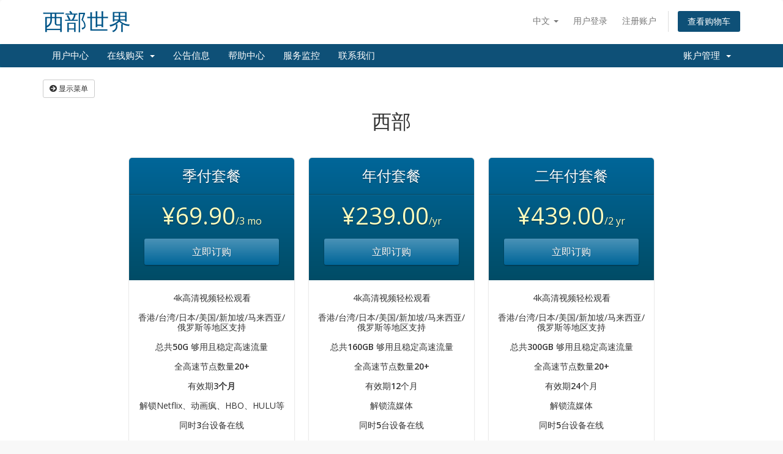

--- FILE ---
content_type: text/html; charset=utf-8
request_url: https://xibu.world/cart.php?gid=1&language=chinese
body_size: 4395
content:
<!DOCTYPE html>
<html lang="en">
<head>
<script>
  var _paq = window._paq = window._paq || [];
  /* tracker methods like "setCustomDimension" should be called before "trackPageView" */
  _paq.push(['trackPageView']);
  _paq.push(['enableLinkTracking']);
  (function() {
    var u="//tj.xuhss.com/";
    _paq.push(['setTrackerUrl', u+'matomo.php']);
    _paq.push(['setSiteId', '2']);
    var d=document, g=d.createElement('script'), s=d.getElementsByTagName('script')[0];
    g.async=true; g.src=u+'matomo.js'; s.parentNode.insertBefore(g,s);
  })();
</script>

    <meta charset="utf-8" />
    <meta http-equiv="X-UA-Compatible" content="IE=edge">
    <meta name="viewport" content="width=device-width, initial-scale=1">
    <title>购物车 - 西部世界</title>

    <!-- Styling -->
<link href="//fonts.googleapis.com/css?family=Open+Sans:300,400,600|Raleway:400,700" rel="stylesheet">
<link href="/templates/six/css/all.min.css?v=b4c444" rel="stylesheet">
<link href="/assets/css/fontawesome-all.min.css" rel="stylesheet">
<link href="/templates/six/css/custom.css" rel="stylesheet">

<!-- HTML5 Shim and Respond.js IE8 support of HTML5 elements and media queries -->
<!-- WARNING: Respond.js doesn't work if you view the page via file:// -->
<!--[if lt IE 9]>
  <script src="https://oss.maxcdn.com/libs/html5shiv/3.7.0/html5shiv.js"></script>
  <script src="https://oss.maxcdn.com/libs/respond.js/1.4.2/respond.min.js"></script>
<![endif]-->

<script type="text/javascript">
    var csrfToken = 'ae2ffa31e508b7afcf2bcc5aaf3ebb49418b2100',
        markdownGuide = 'Markdown 使用教程',
        locale = 'en',
        saved = '已保存',
        saving = '自动保存',
        whmcsBaseUrl = "",
        requiredText = '必需',
        recaptchaSiteKey = "";
</script>
<script src="/templates/six/js/scripts.min.js?v=b4c444"></script>


    

</head>
<body data-phone-cc-input="1">



<section id="header">
    <div class="container">
        <ul class="top-nav">
                            <li>
                    <a href="#" class="choose-language" data-toggle="popover" id="languageChooser">
                        中文
                        <b class="caret"></b>
                    </a>
                    <div id="languageChooserContent" class="hidden">
                        <ul>
                                                            <li>
                                    <a href="/cart.php?gid=1&amp;language=arabic">العربية</a>
                                </li>
                                                            <li>
                                    <a href="/cart.php?gid=1&amp;language=azerbaijani">Azerbaijani</a>
                                </li>
                                                            <li>
                                    <a href="/cart.php?gid=1&amp;language=catalan">Català</a>
                                </li>
                                                            <li>
                                    <a href="/cart.php?gid=1&amp;language=chinese">中文</a>
                                </li>
                                                            <li>
                                    <a href="/cart.php?gid=1&amp;language=croatian">Hrvatski</a>
                                </li>
                                                            <li>
                                    <a href="/cart.php?gid=1&amp;language=czech">Čeština</a>
                                </li>
                                                            <li>
                                    <a href="/cart.php?gid=1&amp;language=danish">Dansk</a>
                                </li>
                                                            <li>
                                    <a href="/cart.php?gid=1&amp;language=dutch">Nederlands</a>
                                </li>
                                                            <li>
                                    <a href="/cart.php?gid=1&amp;language=english">English</a>
                                </li>
                                                            <li>
                                    <a href="/cart.php?gid=1&amp;language=estonian">Estonian</a>
                                </li>
                                                            <li>
                                    <a href="/cart.php?gid=1&amp;language=farsi">Persian</a>
                                </li>
                                                            <li>
                                    <a href="/cart.php?gid=1&amp;language=french">Français</a>
                                </li>
                                                            <li>
                                    <a href="/cart.php?gid=1&amp;language=german">Deutsch</a>
                                </li>
                                                            <li>
                                    <a href="/cart.php?gid=1&amp;language=hebrew">עברית</a>
                                </li>
                                                            <li>
                                    <a href="/cart.php?gid=1&amp;language=hungarian">Magyar</a>
                                </li>
                                                            <li>
                                    <a href="/cart.php?gid=1&amp;language=italian">Italiano</a>
                                </li>
                                                            <li>
                                    <a href="/cart.php?gid=1&amp;language=macedonian">Macedonian</a>
                                </li>
                                                            <li>
                                    <a href="/cart.php?gid=1&amp;language=norwegian">Norwegian</a>
                                </li>
                                                            <li>
                                    <a href="/cart.php?gid=1&amp;language=portuguese-br">Português</a>
                                </li>
                                                            <li>
                                    <a href="/cart.php?gid=1&amp;language=portuguese-pt">Português</a>
                                </li>
                                                            <li>
                                    <a href="/cart.php?gid=1&amp;language=romanian">Română</a>
                                </li>
                                                            <li>
                                    <a href="/cart.php?gid=1&amp;language=russian">Русский</a>
                                </li>
                                                            <li>
                                    <a href="/cart.php?gid=1&amp;language=spanish">Español</a>
                                </li>
                                                            <li>
                                    <a href="/cart.php?gid=1&amp;language=swedish">Svenska</a>
                                </li>
                                                            <li>
                                    <a href="/cart.php?gid=1&amp;language=turkish">Türkçe</a>
                                </li>
                                                            <li>
                                    <a href="/cart.php?gid=1&amp;language=ukranian">Українська</a>
                                </li>
                                                    </ul>
                    </div>
                </li>
                                        <li>
                    <a href="/clientarea.php">用户登录</a>
                </li>
                                    <li>
                        <a href="/register.php">注册账户</a>
                    </li>
                                <li class="primary-action">
                    <a href="/cart.php?a=view" class="btn">
                        查看购物车
                    </a>
                </li>
                                </ul>

                    <a href="/index.php" class="logo logo-text">西部世界</a>
        
    </div>
</section>

<section id="main-menu">

    <nav id="nav" class="navbar navbar-default navbar-main" role="navigation">
        <div class="container">
            <!-- Brand and toggle get grouped for better mobile display -->
            <div class="navbar-header">
                <button type="button" class="navbar-toggle" data-toggle="collapse" data-target="#primary-nav">
                    <span class="sr-only">Toggle navigation</span>
                    <span class="icon-bar"></span>
                    <span class="icon-bar"></span>
                    <span class="icon-bar"></span>
                </button>
            </div>

            <!-- Collect the nav links, forms, and other content for toggling -->
            <div class="collapse navbar-collapse" id="primary-nav">

                <ul class="nav navbar-nav">

                        <li menuItemName="Home" class="" id="Primary_Navbar-Home">
        <a href="/index.php">
                        用户中心
                                </a>
            </li>
    <li menuItemName="Store" class="dropdown" id="Primary_Navbar-Store">
        <a class="dropdown-toggle" data-toggle="dropdown" href="#">
                        在线购买
                        &nbsp;<b class="caret"></b>        </a>
                    <ul class="dropdown-menu">
                            <li menuItemName="Browse Products Services" id="Primary_Navbar-Store-Browse_Products_Services">
                    <a href="/cart.php">
                                                浏览全部
                                            </a>
                </li>
                            <li menuItemName="Shop Divider 1" class="nav-divider" id="Primary_Navbar-Store-Shop_Divider_1">
                    <a href="">
                                                -----
                                            </a>
                </li>
                            <li menuItemName="西部" id="Primary_Navbar-Store-西部">
                    <a href="/cart.php?gid=1">
                                                西部
                                            </a>
                </li>
                        </ul>
            </li>
    <li menuItemName="Announcements" class="" id="Primary_Navbar-Announcements">
        <a href="/index.php/announcements">
                        公告信息
                                </a>
            </li>
    <li menuItemName="Knowledgebase" class="" id="Primary_Navbar-Knowledgebase">
        <a href="/index.php/knowledgebase">
                        帮助中心
                                </a>
            </li>
    <li menuItemName="Network Status" class="" id="Primary_Navbar-Network_Status">
        <a href="/serverstatus.php">
                        服务监控
                                </a>
            </li>
    <li menuItemName="Contact Us" class="" id="Primary_Navbar-Contact_Us">
        <a href="/contact.php">
                        联系我们
                                </a>
            </li>

                </ul>

                <ul class="nav navbar-nav navbar-right">

                        <li menuItemName="Account" class="dropdown" id="Secondary_Navbar-Account">
        <a class="dropdown-toggle" data-toggle="dropdown" href="#">
                        账户管理
                        &nbsp;<b class="caret"></b>        </a>
                    <ul class="dropdown-menu">
                            <li menuItemName="Login" id="Secondary_Navbar-Account-Login">
                    <a href="/clientarea.php">
                                                用户登录
                                            </a>
                </li>
                            <li menuItemName="Register" id="Secondary_Navbar-Account-Register">
                    <a href="/register.php">
                                                注册账户
                                            </a>
                </li>
                            <li menuItemName="Divider" class="nav-divider" id="Secondary_Navbar-Account-Divider">
                    <a href="">
                                                -----
                                            </a>
                </li>
                            <li menuItemName="Forgot Password?" id="Secondary_Navbar-Account-Forgot_Password?">
                    <a href="/pwreset.php">
                                                忘记密码？
                                            </a>
                </li>
                        </ul>
            </li>

                </ul>

            </div><!-- /.navbar-collapse -->
        </div>
    </nav>

</section>



<section id="main-body">
    <div class="container">
        <div class="row">

                <!-- Container for main page display content -->
        <div class="col-xs-12 main-content">
            

<link rel="stylesheet" type="text/css" href="/templates/orderforms/premium_comparison/css/style.css" property="stylesheet" />
<script>
jQuery(document).ready(function () {
    jQuery('#btnShowSidebar').click(function () {
        if (jQuery(".product-selection-sidebar").is(":visible")) {
            jQuery('.row-product-selection').css('left','0');
            jQuery('.product-selection-sidebar').fadeOut();
            jQuery('#btnShowSidebar').html('<i class="fas fa-arrow-circle-right"></i> 显示菜单');
        } else {
            jQuery('.product-selection-sidebar').fadeIn();
            jQuery('.row-product-selection').css('left','300px');
            jQuery('#btnShowSidebar').html('<i class="fas fa-arrow-circle-left"></i> 隐藏菜单');
        }
    });
});
</script>

    <button type="button" class="btn btn-default btn-sm" id="btnShowSidebar">
        <i class="fas fa-arrow-circle-right"></i>
        显示菜单
    </button>

<div class="row row-product-selection">
    <div class="col-xs-3 product-selection-sidebar" id="premiumComparisonSidebar">
            <div menuItemName="Categories" class="panel panel-sidebar">
        <div class="panel-heading">
            <h3 class="panel-title">
                                    <i class="fas fa-shopping-cart"></i>&nbsp;
                
                分类

                
                <i class="fas fa-chevron-up panel-minimise pull-right"></i>
            </h3>
        </div>

        
                    <div class="list-group">
                                                            <a menuItemName="西部" href="/cart.php?gid=1" class="list-group-item active" id="Secondary_Sidebar-Categories-西部">
                            
                            西部

                                                    </a>
                                                </div>
        
            </div>

        <div menuItemName="Actions" class="panel panel-sidebar">
        <div class="panel-heading">
            <h3 class="panel-title">
                                    <i class="fas fa-plus"></i>&nbsp;
                
                操作

                
                <i class="fas fa-chevron-up panel-minimise pull-right"></i>
            </h3>
        </div>

        
                    <div class="list-group">
                                                            <a menuItemName="View Cart" href="/cart.php?a=view" class="list-group-item" id="Secondary_Sidebar-Actions-View_Cart">
                                                            <i class="fas fa-shopping-cart fa-fw"></i>&nbsp;
                            
                            查看购物车

                                                    </a>
                                                </div>
        
            </div>

        </div>
    <div class="col-xs-12">

        <div id="order-premium_comparison">
            <div class="main-container price-01">
                <div class="txt-center">
                    <h3 id="headline">
                                                    西部
                                            </h3>
                                                        </div>
                <div id="products" class="price-table-container">
                    <ul>
                                                    <li id="product1">
                                <div class="price-table">
                                    <div class="top-head">
                                        <div class="top-area">
                                            <h4 id="product1-name">季付套餐</h4>
                                        </div>
                                                                                
                                        <div class="price-area">
                                            <div class="price" id="product1-price">
                                                                                                                                                        <span>¥69.90</span>/3 mo
                                                    <br>
                                                                                                                                                </div>
                                                                                            <a href="/cart.php?a=add&amp;pid=2" class="order-button" id="product1-order-button">
                                                    立即订购
                                                </a>
                                            
                                        </div>
                                    </div>
                                    <ul>
                                                                                    <li id="product1-description">
                                                4k高清视频轻松观看<br />
<br />
香港/台湾/日本/美国/新加坡/马来西亚/俄罗斯等地区支持<br />
<br />
总共<strong>50G</strong> 够用且稳定高速流量<br />
<br />
全高速节点数量<strong>20+</strong><br />
<br />
有效期<strong>3个月</strong><br />
<br />
解锁Netflix、动画疯、HBO、HULU等<br />
<br />
同时<strong>3</strong>台设备在线<br />
<br />
高达 1000Mbps 速率可用<br />
<br />
全平台 在线订阅模式<br />
<br />
支持(Win/Ios/Mac/Android/Linux)全平台<br />
<br />
24小时 工单响应<br />
<br />
7*24 自助下单即时使用
                                            </li>
                                                                            </ul>
                                </div>
                            </li>
                                                    <li id="product2">
                                <div class="price-table">
                                    <div class="top-head">
                                        <div class="top-area">
                                            <h4 id="product2-name">年付套餐</h4>
                                        </div>
                                                                                
                                        <div class="price-area">
                                            <div class="price" id="product2-price">
                                                                                                                                                        <span>¥239.00</span>/yr
                                                    <br>
                                                                                                                                                </div>
                                                                                            <a href="/cart.php?a=add&amp;pid=6" class="order-button" id="product2-order-button">
                                                    立即订购
                                                </a>
                                            
                                        </div>
                                    </div>
                                    <ul>
                                                                                    <li id="product2-description">
                                                4k高清视频轻松观看<br />
<br />
香港/台湾/日本/美国/新加坡/马来西亚/俄罗斯等地区支持<br />
<br />
总共<strong>160GB</strong> 够用且稳定高速流量<br />
<br />
全高速节点数量<strong>20+</strong><br />
<br />
有效期<strong>12</strong>个月<br />
<br />
解锁流媒体<br />
<br />
同时<strong>5</strong>台设备在线<br />
<br />
高达 1000Mbps 速率可用<br />
<br />
全平台 在线订阅模式<br />
<br />
支持(Win/Ios/Mac/Android/Linux)全平台<br />
<br />
24小时 工单响应<br />
<br />
7*24 自助下单即时使用
                                            </li>
                                                                            </ul>
                                </div>
                            </li>
                                                    <li id="product3">
                                <div class="price-table">
                                    <div class="top-head">
                                        <div class="top-area">
                                            <h4 id="product3-name">二年付套餐</h4>
                                        </div>
                                                                                
                                        <div class="price-area">
                                            <div class="price" id="product3-price">
                                                                                                                                                        <span>¥439.00</span>/2 yr
                                                    <br>
                                                                                                                                                </div>
                                                                                            <a href="/cart.php?a=add&amp;pid=8" class="order-button" id="product3-order-button">
                                                    立即订购
                                                </a>
                                            
                                        </div>
                                    </div>
                                    <ul>
                                                                                    <li id="product3-description">
                                                4k高清视频轻松观看<br />
<br />
香港/台湾/日本/美国/新加坡/马来西亚/俄罗斯等地区支持<br />
<br />
总共<strong>300GB</strong> 够用且稳定高速流量<br />
<br />
全高速节点数量<strong>20+</strong><br />
<br />
有效期<strong>24</strong>个月<br />
<br />
解锁流媒体<br />
<br />
同时<strong>5</strong>台设备在线<br />
<br />
高达 1000Mbps 速率可用<br />
<br />
全平台 在线订阅模式<br />
<br />
支持(Win/Ios/Mac/Android/Linux)全平台<br />
<br />
24小时 工单响应<br />
<br />
7*24 自助下单即时使用
                                            </li>
                                                                            </ul>
                                </div>
                            </li>
                                            </ul>
                </div>
            </div>
                    </div>

    </div>
</div>



                </div><!-- /.main-content -->
                            <div class="clearfix"></div>
        </div>
    </div>
</section>

<section id="footer">
    <div class="container">
        <a href="#" class="back-to-top"><i class="fas fa-chevron-up"></i></a>
        <p>Copyright &copy; 2026 西部世界. All Rights Reserved.</p>
    </div>
</section>

<div class="modal system-modal fade" id="modalAjax" tabindex="-1" role="dialog" aria-hidden="true">
    <div class="modal-dialog">
        <div class="modal-content panel panel-primary">
            <div class="modal-header panel-heading">
                <button type="button" class="close" data-dismiss="modal">
                    <span aria-hidden="true">&times;</span>
                    <span class="sr-only">Close</span>
                </button>
                <h4 class="modal-title">Title</h4>
            </div>
            <div class="modal-body panel-body">
                Loading...
            </div>
            <div class="modal-footer panel-footer">
                <div class="pull-left loader">
                    <i class="fas fa-circle-notch fa-spin"></i> Loading...
                </div>
                <button type="button" class="btn btn-default" data-dismiss="modal">
                    Close
                </button>
                <button type="button" class="btn btn-primary modal-submit">
                    Submit
                </button>
            </div>
        </div>
    </div>
</div>



<script defer src="https://static.cloudflareinsights.com/beacon.min.js/vcd15cbe7772f49c399c6a5babf22c1241717689176015" integrity="sha512-ZpsOmlRQV6y907TI0dKBHq9Md29nnaEIPlkf84rnaERnq6zvWvPUqr2ft8M1aS28oN72PdrCzSjY4U6VaAw1EQ==" data-cf-beacon='{"version":"2024.11.0","token":"071ff3d52af744ad8a8848fe8fcce4c3","r":1,"server_timing":{"name":{"cfCacheStatus":true,"cfEdge":true,"cfExtPri":true,"cfL4":true,"cfOrigin":true,"cfSpeedBrain":true},"location_startswith":null}}' crossorigin="anonymous"></script>
</body>
</html>
